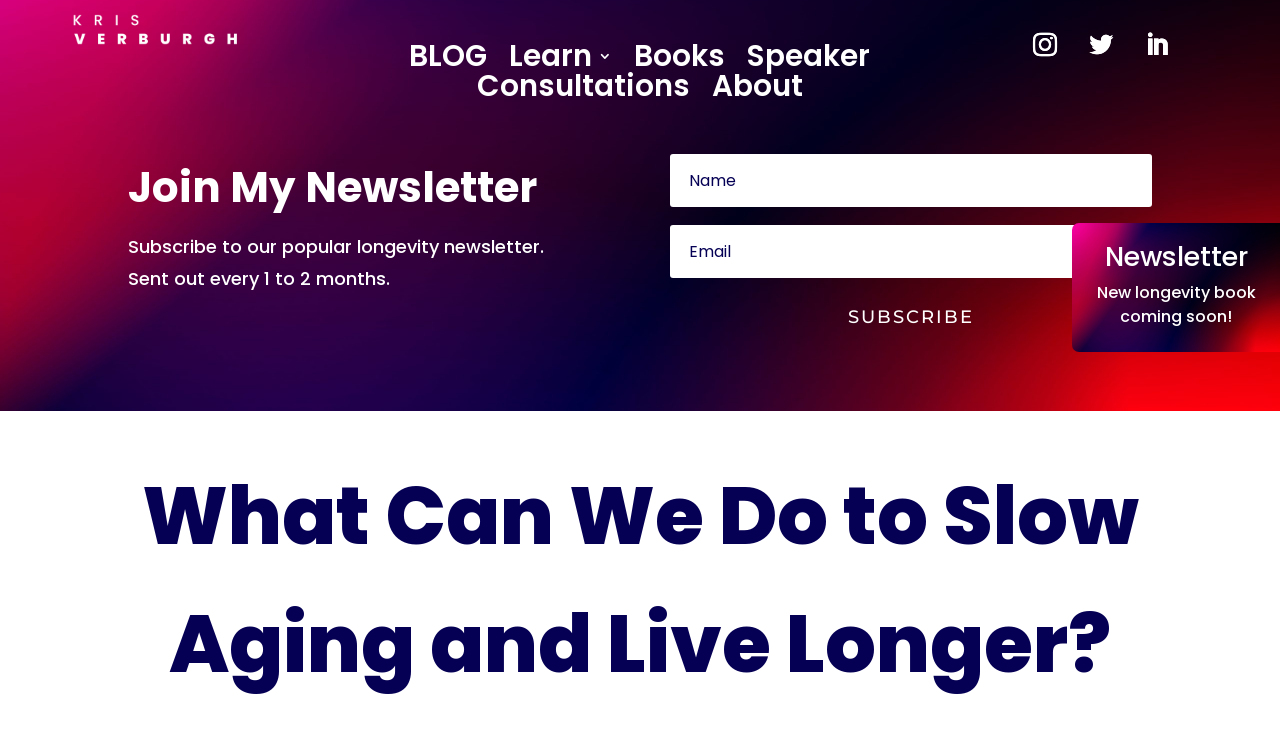

--- FILE ---
content_type: text/css; charset=utf-8
request_url: https://www.krisverburgh.com/wp-content/et-cache/4657/et-core-unified-4657.min.css?ver=1768396605
body_size: 281
content:
@media all and (min-width:1024px){.subscribefooter{clear:both!important}}.et_animated{opacity:1!important}.et_pb_section *{-o-transition-property:none!important;-moz-transition-property:none!important;-webkit-transition-property:none!important;transition-property:none!important;-o-transform:none!important;-moz-transform:none!important;-ms-transform:none!important;-webkit-transform:none!important;transform:none!important;-webkit-animation:none!important;-moz-animation:none!important;-o-animation:none!important;animation:none!important}.ttshowcase_rl_breed{font-size:24px}[class*="lightbox-trigger-"]{cursor:pointer}[class*="lightbox-content-"]{position:relative;z-index:unset!important}[class*="lightbox-content-"] .mfp-close{color:#999999!important}[class*="lightbox-content-"] .mfp-close:active{top:0px!important}.lightbox-overlay{background:rgba(3,202,248,0.6)!important}.popup-newsletter .et_pb_newsletter_button.et_pb_button{background-color:transparent;letter-spacing:2px;text-transform:uppercase}.popup-newsletter .et_pb_newsletter_button.et_pb_button:hover{background-color:rgba(0,0,0,0.3)}.popup-h4 h2{margin:0!important}.popup-h4 h4{margin:0!important;padding:0!important}.optin-email-global-module h2{margin:0!important}.optin-email-global-module h4{margin:0!important;padding:0!important}.new-book-subscribe-section h2{margin:0!important}.new-book-subscribe-section h4{margin:0!important;padding:0!important}.subscribe-optin-light-bg-module h2{margin:0!important}.subscribe-optin-light-bg-module h4{margin:0!important;padding:0!important}.subscribe-optin-light-bg-module .et_pb_newsletter_description{padding-top:1em}@media (min-width:981px){.et_pb_gutters3 .et_pb_column_4_4 .et_pb_module,.et_pb_gutters3.et_pb_row .et_pb_column_4_4 .et_pb_module{margin-bottom:0}

--- FILE ---
content_type: text/css; charset=utf-8
request_url: https://www.krisverburgh.com/wp-content/et-cache/4657/et-core-unified-tb-1630-tb-1650-tb-1631-deferred-4657.min.css?ver=1768396606
body_size: 2019
content:
.et_pb_section_4_tb_body.et_pb_section{padding-bottom:0px}.et_pb_row_3_tb_body.et_pb_row{padding-bottom:0px!important;padding-bottom:0px}.et_pb_blog_0_tb_body .et_pb_post,.et_pb_blog_0_tb_body .et_pb_post .post-content *,.et_pb_text_1_tb_body.et_pb_text,.et_pb_signup_2_tb_body .et_pb_newsletter_form p input[type="text"],.et_pb_signup_2_tb_body .et_pb_newsletter_form p textarea,.et_pb_signup_2_tb_body .et_pb_newsletter_form p select,.et_pb_signup_2_tb_body .et_pb_newsletter_form p .input[type="checkbox"]+label i:before,.et_pb_signup_2_tb_body .et_pb_newsletter_form p .input::placeholder{color:#060055!important}.et_pb_text_1_tb_body{font-size:21px;padding-top:0px!important;padding-bottom:0px!important;margin-top:-4px!important;margin-bottom:1%!important}.et_pb_text_1_tb_body h1{font-weight:800;font-size:40px;color:#060055!important}.et_pb_text_1_tb_body h2{font-weight:700;font-size:36px;color:#060055!important;line-height:1.2em}.et_pb_text_1_tb_body h3{font-weight:700;font-size:30px;color:#060055!important;line-height:1.2em}.et_pb_text_1_tb_body h4{font-size:24px;color:#060055!important;letter-spacing:2px;line-height:1.8em}.et_pb_text_1_tb_body h5{font-weight:300;text-transform:uppercase;font-size:22px;color:#060055!important;letter-spacing:2px;line-height:1.4em}.et_pb_text_1_tb_body h6{font-weight:700;font-size:21px;color:#060055!important;line-height:1.4em}.et_pb_blog_0_tb_body .et_pb_post .entry-title a,.et_pb_blog_0_tb_body .not-found-title{font-weight:600!important;color:#060055!important}.et_pb_blog_0_tb_body .et_pb_post .entry-title,.et_pb_blog_0_tb_body .not-found-title{font-size:24px!important;line-height:1.1em!important}.et_pb_blog_0_tb_body .et_pb_post .post-content,.et_pb_blog_0_tb_body.et_pb_bg_layout_light .et_pb_post .post-content p,.et_pb_blog_0_tb_body.et_pb_bg_layout_dark .et_pb_post .post-content p{font-size:18px}.et_pb_blog_0_tb_body .et_pb_post div.post-content a.more-link{font-weight:800;font-size:20px;color:#060055!important}.et_pb_blog_0_tb_body .et_pb_blog_grid .et_pb_post{border-width:0px}.et_pb_section_5_tb_body.et_pb_section{padding-top:0px;padding-bottom:0px}div.et_pb_section.et_pb_section_7_tb_body,div.et_pb_section.et_pb_section_6_tb_body{background-image:url(https://www.krisverburgh.com/wp-content/uploads/2022/12/banner-hero-scaled.jpg)!important}.et_pb_section_7_tb_body.et_pb_section,.et_pb_section_6_tb_body.et_pb_section{padding-top:71px;padding-bottom:58px;margin-top:70px}.et_pb_section_6_tb_body,.et_pb_section_7_tb_body{z-index:5;position:relative}.et_pb_row_5_tb_body{background-color:#FFFFFF;border-radius:30px 30px 30px 30px;overflow:hidden;box-shadow:0px -5px 21px -2px rgba(0,0,0,0.24)}.et_pb_blurb_0_tb_body.et_pb_blurb .et_pb_module_header,.et_pb_blurb_0_tb_body.et_pb_blurb .et_pb_module_header a,.et_pb_blurb_1_tb_body.et_pb_blurb .et_pb_module_header,.et_pb_blurb_1_tb_body.et_pb_blurb .et_pb_module_header a,.et_pb_blurb_2_tb_body.et_pb_blurb .et_pb_module_header,.et_pb_blurb_2_tb_body.et_pb_blurb .et_pb_module_header a{font-weight:700;font-size:24px;color:#060055!important;line-height:1.2em}.et_pb_blurb_0_tb_body.et_pb_blurb{font-family:'Nunito',Helvetica,Arial,Lucida,sans-serif;font-size:18px;color:#060055!important}.et_pb_blurb_1_tb_body .et_pb_main_blurb_image .et_pb_only_image_mode_wrap,.et_pb_blurb_1_tb_body .et_pb_main_blurb_image .et-pb-icon,.et_pb_blurb_2_tb_body .et_pb_main_blurb_image .et_pb_only_image_mode_wrap,.et_pb_blurb_2_tb_body .et_pb_main_blurb_image .et-pb-icon,.et_pb_blurb_0_tb_body .et_pb_main_blurb_image .et_pb_only_image_mode_wrap,.et_pb_blurb_0_tb_body .et_pb_main_blurb_image .et-pb-icon{border-radius:100% 100% 100% 100%;overflow:hidden;border-width:3px;border-color:#060055;padding-top:25px!important;padding-right:25px!important;padding-bottom:25px!important;padding-left:25px!important;background-color:rgba(189,173,160,0)}.et_pb_blurb_2_tb_body .et-pb-icon,.et_pb_blurb_0_tb_body .et-pb-icon,.et_pb_blurb_1_tb_body .et-pb-icon{font-size:32px;color:#060055;font-family:ETmodules!important;font-weight:400!important}.et_pb_blurb_2_tb_body.et_pb_blurb,.et_pb_blurb_1_tb_body.et_pb_blurb{font-size:18px;color:#060055!important}.et_pb_row_6_tb_body.et_pb_row{padding-top:44px!important;padding-right:0px!important;padding-bottom:44px!important;padding-left:0px!important;padding-top:44px;padding-right:0px;padding-bottom:44px;padding-left:0px}.et_pb_signup_2_tb_body.et_pb_subscribe .et_pb_newsletter_description h2,.et_pb_signup_2_tb_body.et_pb_subscribe .et_pb_newsletter_description h1.et_pb_module_header,.et_pb_signup_2_tb_body.et_pb_subscribe .et_pb_newsletter_description h3.et_pb_module_header,.et_pb_signup_2_tb_body.et_pb_subscribe .et_pb_newsletter_description h4.et_pb_module_header,.et_pb_signup_2_tb_body.et_pb_subscribe .et_pb_newsletter_description h5.et_pb_module_header,.et_pb_signup_2_tb_body.et_pb_subscribe .et_pb_newsletter_description h6.et_pb_module_header{font-weight:700!important;font-size:42px!important;color:#FFFFFF!important;line-height:1.6em!important}.et_pb_signup_2_tb_body.et_pb_subscribe p{line-height:1.8em}.et_pb_signup_2_tb_body.et_pb_subscribe .et_pb_newsletter_description,.et_pb_signup_2_tb_body.et_pb_subscribe .et_pb_newsletter_form{font-size:18px;color:#FFFFFF!important;line-height:1.8em}body #page-container .et_pb_section .et_pb_signup_2_tb_body.et_pb_subscribe .et_pb_newsletter_button.et_pb_button{color:#FFFFFF!important;border-width:0px!important;border-color:RGBA(255,255,255,0);border-radius:0px;letter-spacing:2px;font-size:18px;text-transform:uppercase!important;background-color:RGBA(255,255,255,0)}body #page-container .et_pb_section .et_pb_signup_2_tb_body.et_pb_subscribe .et_pb_newsletter_button.et_pb_button:hover:after{margin-left:.3em;left:auto;margin-left:.3em;opacity:1}body #page-container .et_pb_section .et_pb_signup_2_tb_body.et_pb_subscribe .et_pb_newsletter_button.et_pb_button:after{color:#FFFFFF;line-height:inherit;font-size:inherit!important;margin-left:-1em;left:auto;font-family:ETmodules!important;font-weight:400!important}body #page-container .et_pb_section .et_pb_signup_2_tb_body.et_pb_subscribe .et_pb_newsletter_button.et_pb_button:hover{background-image:initial;background-color:RGBA(255,255,255,0)}.et_pb_signup_2_tb_body .et_pb_newsletter_form p .input::-webkit-input-placeholder{color:#060055!important}.et_pb_signup_2_tb_body .et_pb_newsletter_form p .input::-moz-placeholder{color:#060055!important}.et_pb_signup_2_tb_body .et_pb_newsletter_form p .input::-ms-input-placeholder{color:#060055!important}.et_pb_signup_2_tb_body.et_pb_subscribe .et_pb_newsletter_button.et_pb_button{transition:background-color 300ms ease 0ms}.et_pb_signup_2_tb_body .et_pb_newsletter_form p .input[type="radio"]+label i:before{background-color:#060055}.et_pb_row_5_tb_body.et_pb_row{padding-top:61px!important;padding-right:3%!important;padding-bottom:70px!important;padding-left:3%!important;margin-top:-9%!important;margin-right:auto!important;margin-left:auto!important;margin-left:auto!important;margin-right:auto!important;padding-top:61px;padding-right:3%;padding-bottom:70px;padding-left:3%}@media only screen and (max-width:980px){.et_pb_text_1_tb_body h1{font-size:40px}.et_pb_section_6_tb_body.et_pb_section,.et_pb_section_7_tb_body.et_pb_section{padding-top:71px;padding-bottom:58px}.et_pb_row_5_tb_body.et_pb_row{margin-top:-27%!important}body #page-container .et_pb_section .et_pb_signup_2_tb_body.et_pb_subscribe .et_pb_newsletter_button.et_pb_button:after{line-height:inherit;font-size:inherit!important;margin-left:-1em;left:auto;display:inline-block;opacity:0;content:attr(data-icon);font-family:ETmodules!important;font-weight:400!important}body #page-container .et_pb_section .et_pb_signup_2_tb_body.et_pb_subscribe .et_pb_newsletter_button.et_pb_button:before{display:none}body #page-container .et_pb_section .et_pb_signup_2_tb_body.et_pb_subscribe .et_pb_newsletter_button.et_pb_button:hover:after{margin-left:.3em;left:auto;margin-left:.3em;opacity:1}}@media only screen and (max-width:767px){.et_pb_text_1_tb_body{font-size:20px}.et_pb_section_6_tb_body.et_pb_section,.et_pb_section_7_tb_body.et_pb_section{padding-bottom:15px}.et_pb_row_5_tb_body{border-radius:25px 25px 25px 25px;overflow:hidden}.et_pb_row_5_tb_body.et_pb_row{margin-top:-49%!important}.et_pb_signup_2_tb_body.et_pb_subscribe .et_pb_newsletter_description h2,.et_pb_signup_2_tb_body.et_pb_subscribe .et_pb_newsletter_description h1.et_pb_module_header,.et_pb_signup_2_tb_body.et_pb_subscribe .et_pb_newsletter_description h3.et_pb_module_header,.et_pb_signup_2_tb_body.et_pb_subscribe .et_pb_newsletter_description h4.et_pb_module_header,.et_pb_signup_2_tb_body.et_pb_subscribe .et_pb_newsletter_description h5.et_pb_module_header,.et_pb_signup_2_tb_body.et_pb_subscribe .et_pb_newsletter_description h6.et_pb_module_header{font-size:30px!important}body #page-container .et_pb_section .et_pb_signup_2_tb_body.et_pb_subscribe .et_pb_newsletter_button.et_pb_button:after{line-height:inherit;font-size:inherit!important;margin-left:-1em;left:auto;display:inline-block;opacity:0;content:attr(data-icon);font-family:ETmodules!important;font-weight:400!important}body #page-container .et_pb_section .et_pb_signup_2_tb_body.et_pb_subscribe .et_pb_newsletter_button.et_pb_button:before{display:none}body #page-container .et_pb_section .et_pb_signup_2_tb_body.et_pb_subscribe .et_pb_newsletter_button.et_pb_button:hover:after{margin-left:.3em;left:auto;margin-left:.3em;opacity:1}}.et_pb_section_0_tb_footer.et_pb_section,.et_pb_sidebar_0_tb_footer,.et_pb_section_2_tb_footer.et_pb_section,.et_pb_section_3_tb_footer.et_pb_section,.et_pb_section_1_tb_footer.et_pb_section,.et_pb_sidebar_1_tb_footer,.et_pb_sidebar_3_tb_footer,.et_pb_sidebar_2_tb_footer{padding-top:0px;padding-bottom:0px}.et_pb_section_1_tb_footer,.et_pb_section_0_tb_footer{z-index:9;position:relative}.et_pb_row_0_tb_footer.et_pb_row{padding-top:44px!important;padding-bottom:0px!important;margin-top:0px!important;padding-top:44px;padding-bottom:0px}.et_pb_image_1_tb_footer,.et_pb_image_0_tb_footer{margin-top:15px!important;text-align:center}.et_pb_image_0_tb_footer .pac_dih__image_details,.et_pb_image_1_tb_footer .pac_dih__image_details{border-style:solid}.et_pb_image_0_tb_footer .pac_dih__caption p,.et_pb_image_1_tb_footer .pac_dih__caption p{font-weight:600;;font-size:16px}.et_pb_image_0_tb_footer .et_pb_image_wrap img,.et_pb_image_1_tb_footer .et_pb_image_wrap img{aspect-ratio:none}.et_pb_sidebar_0_tb_footer.et_pb_widget_area h3:first-of-type,.et_pb_sidebar_0_tb_footer.et_pb_widget_area h4:first-of-type,.et_pb_sidebar_0_tb_footer.et_pb_widget_area h5:first-of-type,.et_pb_sidebar_0_tb_footer.et_pb_widget_area h6:first-of-type,.et_pb_sidebar_0_tb_footer.et_pb_widget_area h2:first-of-type,.et_pb_sidebar_0_tb_footer.et_pb_widget_area h1:first-of-type,.et_pb_sidebar_0_tb_footer.et_pb_widget_area .widget-title,.et_pb_sidebar_0_tb_footer.et_pb_widget_area .widgettitle,.et_pb_sidebar_1_tb_footer.et_pb_widget_area h3:first-of-type,.et_pb_sidebar_1_tb_footer.et_pb_widget_area h4:first-of-type,.et_pb_sidebar_1_tb_footer.et_pb_widget_area h5:first-of-type,.et_pb_sidebar_1_tb_footer.et_pb_widget_area h6:first-of-type,.et_pb_sidebar_1_tb_footer.et_pb_widget_area h2:first-of-type,.et_pb_sidebar_1_tb_footer.et_pb_widget_area h1:first-of-type,.et_pb_sidebar_1_tb_footer.et_pb_widget_area .widget-title,.et_pb_sidebar_1_tb_footer.et_pb_widget_area .widgettitle{font-weight:700;text-transform:uppercase;font-size:22px;color:#060055!important}.et_pb_sidebar_0_tb_footer.et_pb_widget_area,.et_pb_sidebar_0_tb_footer.et_pb_widget_area li,.et_pb_sidebar_0_tb_footer.et_pb_widget_area li:before,.et_pb_sidebar_0_tb_footer.et_pb_widget_area a,.et_pb_sidebar_1_tb_footer.et_pb_widget_area,.et_pb_sidebar_1_tb_footer.et_pb_widget_area li,.et_pb_sidebar_1_tb_footer.et_pb_widget_area li:before,.et_pb_sidebar_1_tb_footer.et_pb_widget_area a{font-size:18px;color:#060055!important}.et_pb_row_2_tb_footer{display:flex}.et_pb_sidebar_3_tb_footer.et_pb_widget_area h3:first-of-type,.et_pb_sidebar_3_tb_footer.et_pb_widget_area h4:first-of-type,.et_pb_sidebar_3_tb_footer.et_pb_widget_area h5:first-of-type,.et_pb_sidebar_3_tb_footer.et_pb_widget_area h6:first-of-type,.et_pb_sidebar_3_tb_footer.et_pb_widget_area h2:first-of-type,.et_pb_sidebar_3_tb_footer.et_pb_widget_area h1:first-of-type,.et_pb_sidebar_3_tb_footer.et_pb_widget_area .widget-title,.et_pb_sidebar_3_tb_footer.et_pb_widget_area .widgettitle,.et_pb_sidebar_2_tb_footer.et_pb_widget_area h3:first-of-type,.et_pb_sidebar_2_tb_footer.et_pb_widget_area h4:first-of-type,.et_pb_sidebar_2_tb_footer.et_pb_widget_area h5:first-of-type,.et_pb_sidebar_2_tb_footer.et_pb_widget_area h6:first-of-type,.et_pb_sidebar_2_tb_footer.et_pb_widget_area h2:first-of-type,.et_pb_sidebar_2_tb_footer.et_pb_widget_area h1:first-of-type,.et_pb_sidebar_2_tb_footer.et_pb_widget_area .widget-title,.et_pb_sidebar_2_tb_footer.et_pb_widget_area .widgettitle{font-weight:700;text-transform:uppercase;color:#060055!important}.et_pb_sidebar_3_tb_footer.et_pb_widget_area,.et_pb_sidebar_3_tb_footer.et_pb_widget_area li,.et_pb_sidebar_3_tb_footer.et_pb_widget_area li:before,.et_pb_sidebar_3_tb_footer.et_pb_widget_area a,.et_pb_sidebar_2_tb_footer.et_pb_widget_area,.et_pb_sidebar_2_tb_footer.et_pb_widget_area li,.et_pb_sidebar_2_tb_footer.et_pb_widget_area li:before,.et_pb_sidebar_2_tb_footer.et_pb_widget_area a{color:#060055!important}.et_pb_section_2_tb_footer,.et_pb_section_3_tb_footer{height:0px;z-index:10;position:relative}.et_pb_text_0_tb_footer.et_pb_text{color:#FFFFFF!important}.et_pb_text_0_tb_footer{line-height:1.5em;font-size:1em;line-height:1.5em;background-size:100% 100%;background-image:url(https://www.krisverburgh.com/wp-content/uploads/2022/12/banner-hero-scaled.jpg);border-radius:7px 0 0 7px;overflow:hidden;height:8.05em;padding-top:0.6em!important;padding-bottom:0.6em!important;z-index:10;position:fixed!important;top:31%;bottom:auto;right:0px;left:auto}.et_pb_text_0_tb_footer h1{font-weight:800;font-size:40px;color:#FFFFFF!important}.et_pb_text_0_tb_footer h2{font-weight:700;font-size:36px;color:#FFFFFF!important;line-height:1.2em}.et_pb_text_0_tb_footer h3{font-weight:600;font-size:30px;color:#FFFFFF!important;line-height:1.2em}.et_pb_text_0_tb_footer h4{font-size:1.7em;color:#FFFFFF!important;line-height:1.8em}.et_pb_text_0_tb_footer h5{font-weight:300;text-transform:uppercase;font-size:22px;color:#FFFFFF!important;letter-spacing:2px;line-height:1.4em}.et_pb_text_0_tb_footer h6{font-weight:700;font-size:21px;color:#FFFFFF!important;line-height:1.4em}body.logged-in.admin-bar .et_pb_text_0_tb_footer{top:calc(31% + 32px)}@media only screen and (min-width:981px){.et_pb_section_1_tb_footer{display:none!important}.et_pb_text_0_tb_footer{width:13em}}@media only screen and (max-width:980px){.et_pb_image_0_tb_footer .et_pb_image_wrap img,.et_pb_image_1_tb_footer .et_pb_image_wrap img{width:auto}.et_pb_text_0_tb_footer{font-size:0.9em;height:7.4em;padding-top:0.3em!important;padding-bottom:0.3em!important;width:13em}.et_pb_text_0_tb_footer h1{font-size:40px}}@media only screen and (min-width:768px) and (max-width:980px){.et_pb_section_0_tb_footer{display:none!important}}@media only screen and (max-width:767px){.et_pb_section_0_tb_footer{display:none!important}.et_pb_image_0_tb_footer .et_pb_image_wrap img,.et_pb_image_1_tb_footer .et_pb_image_wrap img{width:auto}.et_pb_text_0_tb_footer{font-size:0.7em;height:8em;padding-top:0.6em!important;padding-bottom:0.6em!important;width:12.4em}}